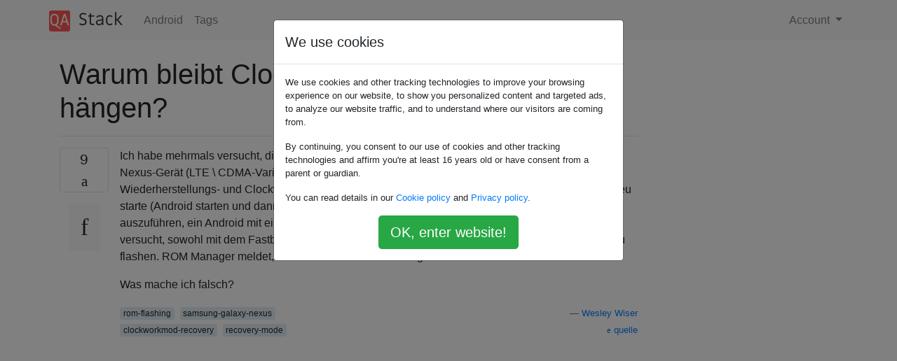

--- FILE ---
content_type: text/html; charset=utf-8
request_url: https://qastack.com.de/android/18932/why-isnt-clockworkmod-recovery-sticking
body_size: 18352
content:

<!doctype html>
<html lang="en">
<head>
  
  <!-- Global site tag (gtag.js) - Google Analytics -->
  <script async src="https://www.googletagmanager.com/gtag/js?id=UA-133560070-15"></script>
  <script>
    window.dataLayer = window.dataLayer || [];
    function gtag(){dataLayer.push(arguments);}
    gtag('js', new Date());
    gtag('config', 'UA-133560070-15');
  </script>
  

  <!-- Required meta tags -->
  <meta charset="utf-8">
  <meta name="viewport" content="width=device-width, initial-scale=1, shrink-to-fit=no">

  <link rel="stylesheet" href="https://qastack-assets.s3.eu-central-1.amazonaws.com/static/lib/bootstrap-4.4.1/css/bootstrap.min.css">
  <link rel="stylesheet" href="https://qastack-assets.s3.eu-central-1.amazonaws.com/static/css/custom.css" >
  <link rel="stylesheet" href="https://qastack-assets.s3.eu-central-1.amazonaws.com/static/icons/styles.css" >

  <title>Warum bleibt Clockworkmod Recovery nicht hängen?</title>
  
  <link rel="canonical" href="https://qastack.com.de/android/18932/why-isnt-clockworkmod-recovery-sticking" />
  <meta name="description" content="[Lösung gefunden!] Ich hatte das gleiche Problem und fand die Lösung darin, eine Datei im Systemordner umzubenennen: Remount…"/>


  <link rel="apple-touch-icon" sizes="180x180" href="https://qastack-assets.s3.eu-central-1.amazonaws.com/static/favicon/apple-touch-icon.png">
  <link rel="icon" type="image/png" sizes="32x32" href="https://qastack-assets.s3.eu-central-1.amazonaws.com/static/favicon/favicon-32x32.png">
  <link rel="icon" type="image/png" sizes="16x16" href="https://qastack-assets.s3.eu-central-1.amazonaws.com/static/favicon/favicon-16x16.png">
  <link rel="manifest" href="https://qastack-assets.s3.eu-central-1.amazonaws.com/static/favicon/site.webmanifest">

  <script>var useGDPR = true;</script>

  
  <script async src="https://pagead2.googlesyndication.com/pagead/js/adsbygoogle.js"></script>
  <script>
    if(useGDPR) {
        (adsbygoogle = window.adsbygoogle || []).pauseAdRequests = 1;
        
    }
    (adsbygoogle = window.adsbygoogle || []).push({
        google_ad_client: "ca-pub-0985488874840506",
        enable_page_level_ads: true
    });
  </script>
</head>
<body>
<nav class="navbar navbar-expand navbar-light bg-light">
  <div class="container">
    <a class="navbar-brand" href="/"><img src="https://qastack-assets.s3.eu-central-1.amazonaws.com/static/img/logo.png" height="30" alt="QA Stack"></a>
    <button class="navbar-toggler" type="button" data-toggle="collapse" data-target="#navbarSupportedContent"
            aria-controls="navbarSupportedContent" aria-expanded="false" aria-label="Toggle navigation">
      <span class="navbar-toggler-icon"></span>
    </button>

    <div class="collapse navbar-collapse" id="navbarSupportedContent">
      <ul class="navbar-nav mr-auto">
        
          <li class="nav-item">
            <a class="nav-link" href="/android/">Android</a>
          </li>
          <li class="nav-item">
            <a class="nav-link" href="/android/tags/">Tags</a>
          </li>
        
      </ul>
      
      <ul class="navbar-nav">
        <li class="nav-item dropdown">
          
            <a class="nav-link dropdown-toggle" href="#" id="authDropdown" role="button" data-toggle="dropdown" aria-haspopup="true" aria-expanded="false">
              Account
            </a>
            <div class="dropdown-menu dropdown-menu-right" aria-labelledby="authDropdown">
              <a class="dropdown-item" href="/accounts/login/?next=/">Anmeldung</a>
              <a class="dropdown-item" href="/accounts/signup/?next=/android/18932/why-isnt-clockworkmod-recovery-sticking">Registrieren</a>
            </div>
          
        </li>
      </ul>
    </div>
  </div>
</nav>
<section class="container mt-4">
  
  
  <div class="row">
    <div class="col-md-9">

      <h1 data-id="5e9550cfc95169586558def3">Warum bleibt Clockworkmod Recovery nicht hängen?</h1>
      <hr>

      <article class="media">
        <div class="text-center pr-3">
          <div class="mb-3">
            <div class="votes-count border rounded" title="stimmen">
              9 <br>
              <span class="icon-thumbs-up"></span>
            </div>
          </div>
          <a data-trans-code="question" class="translate-control btn btn-outline btn-light btn-lg" title="Sprache umschalten"><span class="icon-translate"></span></a>
        </div>
        <div class="media-body">
          <div class="stack-block" data-trans-dest="question">
            <p>Ich habe mehrmals versucht, die ClockworkMod-Wiederherstellung auf meinem entsperrten Galaxy Nexus-Gerät (LTE \ CDMA-Variante "Toro" Build) zu flashen. Jedes Mal kann ich die Wiederherstellungs- und ClockworkMod-Anzeigen starten. Wenn ich jedoch mein Gerät vollständig neu starte (Android starten und dann neu starten), zeigt mein Telefon beim Versuch, die Wiederherstellung auszuführen, ein Android mit einem roten Ausrufezeichen an und weigert sich zu starten. Ich habe versucht, sowohl mit dem Fastboot-Tool von Linux als auch mit ROM Manager auf dem Gerät selbst zu flashen. ROM Manager meldet, dass ClockworkMod 5.5.0.4 geflasht ist.</p>

<p>Was mache ich falsch?</p>
          </div>
          <div class="row">
            <div class="col-md-6">
              
                <span class="tags">
                  
                    <a href="/android/tagged/rom-flashing/" class="badge badge-warning">rom-flashing</a>&nbsp;
                  
                    <a href="/android/tagged/samsung-galaxy-nexus/" class="badge badge-warning">samsung-galaxy-nexus</a>&nbsp;
                  
                    <a href="/android/tagged/clockworkmod-recovery/" class="badge badge-warning">clockworkmod-recovery</a>&nbsp;
                  
                    <a href="/android/tagged/recovery-mode/" class="badge badge-warning">recovery-mode</a>&nbsp;
                  
                </span>
              
            </div>
            <div class="col-md-6 text-right">
              
                <small class="text-muted font-weight-lighter">
                  &mdash;
                  <a href="https://android.stackexchange.com/android//users/790/wesley-wiser" rel="nofollow noopener noreferrer" target="_blank">
                    Wesley Wiser
                  </a>
                   <br>
                  <a href="https://android.stackexchange.com/android/18932/why-isnt-clockworkmod-recovery-sticking"  rel="nofollow noopener noreferrer" target="_blank">
                    <span class="icon-new-window"></span> quelle
                  </a>
                </small>
              
            </div>
          </div>

          <script async src="https://pagead2.googlesyndication.com/pagead/js/adsbygoogle.js"></script>
<ins class="adsbygoogle"
     style="display:block; text-align:center;"
     data-ad-layout="in-article"
     data-ad-format="fluid"
     data-ad-client="ca-pub-0985488874840506"
     data-ad-slot="6265911322"></ins>
<script>
     (adsbygoogle = window.adsbygoogle || []).push({});
</script>

          
        </div>
      </article>

      
        <p class="h3 mt-4">Antworten:</p>
        
          <hr>
          <article class="media">
            <div class="text-center pr-3">
              <div class="mb-3">
                <div class="votes-count border rounded" title="stimmen">
                  12 <br>
                  <span class="icon-thumbs-up"></span>
                </div>
              </div>
              <a data-trans-code="answer-18997" class="translate-control btn btn-outline btn-light btn-lg" title="Sprache umschalten"><span class="icon-translate"></span></a>
            </div>
            <div class="media-body">
              <div data-trans-dest="answer-18997" class="stack-block">
                <p>Ich hatte das gleiche Problem und fand die Lösung darin, eine Datei im Systemordner umzubenennen:</p>

<blockquote>
  <ul>
  <li><p>Remount / System im Lese- / Schreibmodus (verwenden Sie etwas wie die Root Explorer-App oder den ES File Explorer; beide haben Root-Modi (überprüfen Sie die Einstellungen der App) für Remounting / System als beschreibbar)</p></li>
  <li><p>Benennen Sie die Datei /system/recovery-from-boot.p in /system/recovery-from-boot.p-bak um</p></li>
  </ul>
  
  <p>(Hinweis: Sie könnten es löschen, aber das Umbenennen ist viel sicherer, da es leicht umkehrbar ist.)</p>
  
  <p>Sie können dies auch manuell in einer ADB-Shell oder einer Terminalsitzung am Telefon tun:</p>
  
  <ul>
  <li><p>mv /system/recovery-from-boot.p /system/recovery-from-boot.p-bak</p></li>
  <li><p>Nachdem Sie die Datei umbenannt haben, müssen Sie Ihr CWM möglicherweise erneut flashen, wenn es zuvor fehlte </p></li>
  </ul>
</blockquote>

<p><a rel="nofollow noreferrer" target="_blank" href="http://androidforums.com/galaxy-nexus-all-things-root/470831-how-all-things-root-samsung-galaxy-nexus.html#post3712027">http://androidforums.com/galaxy-nexus-all-things-root/470831-how-all-things-root-samsung-galaxy-nexus.html#post3712027</a></p>
              </div>
              <div class="row">
                <div class="col-md-6">
                  
                </div>
                <div class="col-md-6 text-right">
                  
                    <small class="text-muted font-weight-lighter">
                      &mdash;
                      <a href="https://android.stackexchange.com/android//users/3597/malachi" rel="nofollow noopener noreferrer" target="_blank">Malachi</a>
                      <br>
                      <a href="https://android.stackexchange.com/android/18932/why-isnt-clockworkmod-recovery-sticking/18997#18997" rel="nofollow noopener noreferrer" target="_blank">
                        <span class="icon-new-window"></span> quelle
                      </a>
                    </small>
                  
                </div>
              </div>
              
                <hr>
                <div class="is-comment media">
                  <div  class="text-center pr-2">
                    
                    <a data-trans-code="comment-22035" class="translate-control btn btn-outline btn-light btn-lg" title="Sprache umschalten">
                      <span class="icon-translate"></span>
                    </a>
                  </div>
                  <div class="media-body">
                    <div data-trans-dest="comment-22035">
                      Die Logik hier ist, dass das Flashen einer bekannten funktionierenden Wiederherstellung bei jedem Start das Telefon betriebsbereit hält. <i>Achselzucken</i>
                    </div>
                    
                      <small class="text-muted font-weight-lighter">
                        &mdash;
                        <a href="https://android.stackexchange.com/android//users/6830/broam" rel="nofollow noopener noreferrer" target="_blank">Broam </a>
                        
                      </small>
                    
                  </div>
                </div>
              
                <hr>
                <div class="is-comment media">
                  <div  class="text-center pr-2">
                    
                    1<br>
                    
                    <a data-trans-code="comment-22042" class="translate-control btn btn-outline btn-light btn-lg" title="Sprache umschalten">
                      <span class="icon-translate"></span>
                    </a>
                  </div>
                  <div class="media-body">
                    <div data-trans-dest="comment-22042">
                      Das Problem ist, dass nach dem Flashen der CWM-Wiederherstellung die Wiederherstellung nach dem Start nicht mehr funktioniert, sodass Sie die Wiederherstellung überhaupt nicht starten können. Sie erhalten nur das nervige rote Dreieck des Schicksals.
                    </div>
                    
                      <small class="text-muted font-weight-lighter">
                        &mdash;
                        <a href="https://android.stackexchange.com/android//users/3597/malachi" rel="nofollow noopener noreferrer" target="_blank">Malachi </a>
                        
                      </small>
                    
                  </div>
                </div>
              
                <hr>
                <div class="is-comment media">
                  <div  class="text-center pr-2">
                    
                    1<br>
                    
                    <a data-trans-code="comment-69817" class="translate-control btn btn-outline btn-light btn-lg" title="Sprache umschalten">
                      <span class="icon-translate"></span>
                    </a>
                  </div>
                  <div class="media-body">
                    <div data-trans-dest="comment-69817">
                      Das sogenannte "nervige rote Dreieck des Untergangs" ist die Aktienerholung. In älteren Versionen können Sie das Wiederherstellungsmenü mit Lautstärke + Leistung aufrufen. Nach dem ICS hat die Bestandswiederherstellung nicht viel zu tun, und spätere Geräte und Versionen haben eine "dumme" Version, die externe Befehle oder Anweisungen von einem OTA erfordert, ohne dass eine manuelle Interaktion auf dem Gerät möglich ist.
                    </div>
                    
                      <small class="text-muted font-weight-lighter">
                        &mdash;
                        <a href="https://android.stackexchange.com/android//users/4646/greg" rel="nofollow noopener noreferrer" target="_blank">Greg </a>
                        
                      </small>
                    
                  </div>
                </div>
              
                <hr>
                <div class="is-comment media">
                  <div  class="text-center pr-2">
                    
                    <a data-trans-code="comment-158623" class="translate-control btn btn-outline btn-light btn-lg" title="Sprache umschalten">
                      <span class="icon-translate"></span>
                    </a>
                  </div>
                  <div class="media-body">
                    <div data-trans-dest="comment-158623">
                      @greg mit anderen Worten, Sie benötigen adb, um die Bestandserholung im alten Stil zu bewältigen? und ist dies nur mit dem Standard-Nexus-ROM oder tun alle ROMs (einschließlich der Community-ROMs) diese lästige automatische Flash-Wiederherstellung beim Booten?
                    </div>
                    
                      <small class="text-muted font-weight-lighter">
                        &mdash;
                        <a href="https://android.stackexchange.com/android//users/103265/jiggunjer" rel="nofollow noopener noreferrer" target="_blank">Jiggunjer </a>
                        
                      </small>
                    
                  </div>
                </div>
              
            </div>
          </article>
        
      

    </div>
    <div class="col-md-3">
      <div id="similar-questions" data-id="5e9550cfc95169586558def3">

      </div>
      <script async src="https://pagead2.googlesyndication.com/pagead/js/adsbygoogle.js"></script>
<ins class="adsbygoogle"
     style="display:block"
     data-ad-client="ca-pub-0985488874840506"
     data-ad-slot="2153477748"
     data-ad-format="auto"
     data-full-width-responsive="true"></ins>
<script>
     (adsbygoogle = window.adsbygoogle || []).push({});
</script>
    </div>
  </div>

</section>


<div class="modal fade" id="cookies-consent" data-backdrop="static" tabindex="-1" role="dialog" aria-hidden="true">
  <div class="modal-dialog" role="document">
    <div class="modal-content">
      <div class="modal-header">
        <h5 class="modal-title">We use cookies</h5>
      </div>
      <div class="modal-body">
        <p class="small">
          
          
            We use cookies and other tracking technologies to improve your browsing experience on our website,
            to show you personalized content and targeted ads, to analyze our website traffic,
            and to understand where our visitors are coming from.
          
        </p>
        <p class="small">
          
          
            By continuing, you consent to our use of cookies and other tracking technologies and
            affirm you're at least 16 years old or have consent from a parent or guardian.
          
        </p>
        <p class="small">
          
          
            You can read details in our
            <a href='/legal/cookies-policy.html' target='_blank' rel="nofollow">Cookie policy</a> and
            <a href='/legal/privacy-policy.html' target='_blank' rel="nofollow">Privacy policy</a>.
          
        </p>
        <div class="text-center ">
          <button type="button" class="btn btn-success btn-lg" id="cookies-accept">OK, enter website!</button>
        </div>
      </div>
    </div>
  </div>
</div>


<section class="bg-light py-3 mt-5">
  <div class="container">
    <div class="row">
      <div class="col-md-6 text-muted font-weight-lighter">
        <small>
          
          
            Durch die Nutzung unserer Website bestätigen Sie, dass Sie unsere <a href='/legal/cookies-policy.html' target='_blank' rel='nofollow'>Cookie-Richtlinie</a> und <a href='/legal/privacy-policy.html' target='_blank' rel='nofollow'>Datenschutzrichtlinie</a> gelesen und verstanden haben.
          
        </small>
      </div>
      <div class="col-md-6 text-muted text-right font-weight-lighter">
        <small>
          Licensed under <a href="https://creativecommons.org/licenses/by-sa/3.0/" target="_blank">cc by-sa 3.0</a>
          with attribution required.
          
        </small>
      </div>
    </div>
  </div>
</section>

<script type="text/javascript" src="https://qastack-assets.s3.eu-central-1.amazonaws.com/static/lib/jquery-3.5.0.min.js"></script>
<script type="text/javascript" src="https://qastack-assets.s3.eu-central-1.amazonaws.com/static/lib/jquery.jscroll.min.js"></script>
<script type="text/javascript" src="https://qastack-assets.s3.eu-central-1.amazonaws.com/static/lib/bootstrap-4.4.1/js/bootstrap.bundle.min.js"></script>
<script type="text/javascript" src="https://qastack-assets.s3.eu-central-1.amazonaws.com/static/webpack/front.js"></script>

</body>
</html>